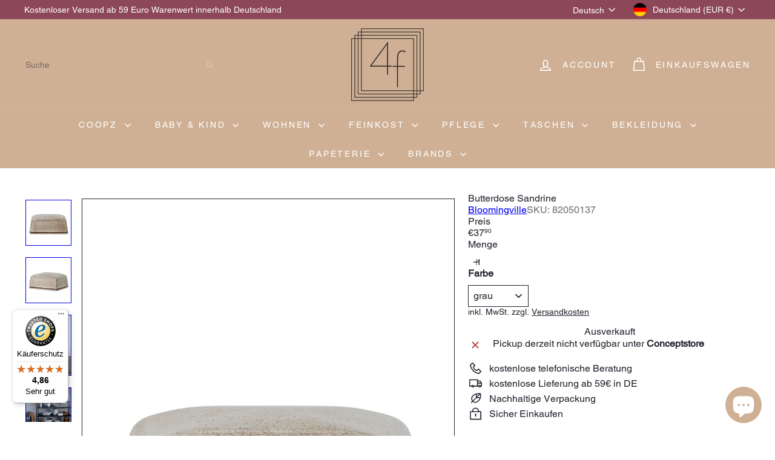

--- FILE ---
content_type: text/javascript
request_url: https://4falt.de/cdn/shop/t/15/assets/product.add-to-cart.js?v=153565341879909331761760510936
body_size: 689
content:
import{EVENTS}from"util.events";import{trapFocus,removeTrapFocus}from"util.a11y";const classes={isAdded:"is-added"};class AddToCart extends HTMLElement{connectedCallback(){this.qtySelector=this.querySelector("quantity-selector"),this.qtySelectorInput=this.qtySelector?.querySelector('input[name="quantity"]'),this.button=this.querySelector(".js-add-to-cart"),this.successMessage=this.querySelector(".js-added"),this.abortController=new AbortController,this.variantId=this.dataset.variantId,this.changingQuantity=!1,this.smallContainer=!1,this.activeElement=null,this.isHovering=!1,this.count=this.getAttribute("data-count")?parseInt(this.getAttribute("data-count")):0,this.container=this.closest(".product-grid-item"),this.debounceTimeout=null,this.pendingQuantity=null,!(!this.button||!this.qtySelector)&&(this.resizeObserver=new ResizeObserver(this.handleResize.bind(this)),!this.count&&this.container&&this.resizeObserver.observe(this.container),this.qtySelector.addEventListener("quantity:change",this.handleQuantityChange.bind(this),{signal:this.abortController.signal}),this.addEventListener("mouseover",()=>{this.isHovering=!0,this.open()},{signal:this.abortController.signal}),this.addEventListener("mouseout",()=>{this.isHovering=!1,this.close()},{signal:this.abortController.signal}),this.button.addEventListener("click",()=>{this.button.classList.contains("at-add-to-cart__button--add")&&(this.changeQuantity(1),this.qtySelectorInput.value=1),this.button.getAttribute("aria-expanded")=="false"?this.open():this.close()},{signal:this.abortController.signal}),this.addEventListener("focusout",evt=>(!this.contains(evt.relatedTarget)||!this.contains(evt.target))&&this.close(),{signal:this.abortController.signal}),this.addEventListener("keydown",evt=>evt.key==="Escape"&&this.close(),{signal:this.abortController.signal}),document.addEventListener(EVENTS.cartUpdated,this.handleCartUpdated.bind(this),{signal:this.abortController.signal}))}disconnectedCallback(){this.abortController.abort(),this.debounceTimeout&&clearTimeout(this.debounceTimeout)}open(){const currentQuantity=this.qtySelectorInput?parseInt(this.qtySelectorInput.value)||0:this.count;!this.button||currentQuantity>0||this.smallContainer||(this.button.setAttribute("aria-expanded","true"),this.classList.remove(classes.isAdded),this.contains(document.activeElement)&&this.qtySelectorInput.focus())}close(){const currentQuantity=this.qtySelectorInput?parseInt(this.qtySelectorInput.value)||0:this.count;!this.button||this.changingQuantity||currentQuantity>0||this.smallContainer||(this.button.setAttribute("aria-expanded","false"),this.activeElement&&this.activeElement.focus())}async handleQuantityChange({detail}){this.contains(document.activeElement)&&(this.activeElement=document.activeElement),this.changeQuantity(detail.qty)}changeQuantity(quantity){this.debounceTimeout&&clearTimeout(this.debounceTimeout),this.changingQuantity=!0,this.pendingQuantity=quantity,this.debounceTimeout=setTimeout(async()=>{const previousQuantity=this.qtySelectorInput?parseInt(this.qtySelectorInput.getAttribute("data-initial-value"))||0:this.count,body={updates:{[this.variantId]:this.pendingQuantity},sections:["cart-ajax"]};try{const response=await this.updateCart(body);this.handleProductAdded(response,this.pendingQuantity,previousQuantity)}catch(error){this.changingQuantity=!1,this.checkShouldClose(),console.error("Cart update failed:",error)}},100)}handleProductAdded(response,newQuantity,previousQuantity){if(this.dispatchEvent(new CustomEvent(EVENTS.ajaxProductAdded,{bubbles:!0,detail:{product:response,preventCartOpen:!0}})),previousQuantity==0&&newQuantity>0&&(this.classList.add(classes.isAdded),trapFocus(this.successMessage),setTimeout(()=>{this.handleCartDrawerChange()},3e3)),this.qtySelectorInput&&this.qtySelectorInput.setAttribute("data-initial-value",newQuantity),this.count=newQuantity,this.setAttribute("data-count",newQuantity),this.button){const isDisabled=newQuantity>0;this.button.disabled=isDisabled,this.button.setAttribute("aria-expanded",isDisabled?"true":"false")}this.changingQuantity=!1,this.checkShouldClose()}async updateCart(body){return fetch(`${window.Shopify.routes.root}cart/update.js`,{method:"POST",headers:{"Content-Type":"application/json"},body:JSON.stringify(body)}).then(response=>{if(!response.ok)throw response;return response.json()})}handleCartDrawerChange(){this.classList.remove(classes.isAdded),removeTrapFocus(this.activeElement)}handleCartUpdated(evt){const cart=evt.detail?.cart;if(!cart)return;const cartItem=cart.items?.find(item=>item.variant_id===parseInt(this.variantId)),newQuantity=cartItem?cartItem.quantity:0;if(this.count=newQuantity,this.setAttribute("data-count",newQuantity),this.qtySelectorInput&&(this.qtySelectorInput.value=newQuantity,this.qtySelector.style.setProperty("--digit-count",`${newQuantity.toString().length}ch`),this.qtySelectorInput.setAttribute("data-initial-value",newQuantity)),this.button){const isDisabled=newQuantity>0;this.button.disabled=isDisabled,this.button.setAttribute("aria-expanded",isDisabled?"true":"false")}}checkShouldClose(){const currentQuantity=this.qtySelectorInput?parseInt(this.qtySelectorInput.value)||0:this.count;!this.isHovering&&currentQuantity===0&&!this.changingQuantity&&!this.smallContainer&&this.button?.setAttribute("aria-expanded","false")}handleResize(){this?.container?.offsetWidth<=235?this.smallContainer=!0:this.smallContainer=!1}}customElements.define("at-add-to-cart",AddToCart);
//# sourceMappingURL=/cdn/shop/t/15/assets/product.add-to-cart.js.map?v=153565341879909331761760510936


--- FILE ---
content_type: text/javascript
request_url: https://widgets.trustedshops.com/js/XB3D0685AB2F51DBC2988924421D1044C.js
body_size: 1358
content:
((e,t)=>{const a={shopInfo:{tsId:"XB3D0685AB2F51DBC2988924421D1044C",name:"4falt.de",url:"4falt.de",language:"de",targetMarket:"DEU",ratingVariant:"WIDGET",eTrustedIds:{accountId:"acc-d3b8b68c-5e91-49cb-8eeb-c161ae78f3d5",channelId:"chl-4a73e01e-fee6-45e5-b866-8ed992ecea40"},buyerProtection:{certificateType:"CLASSIC",certificateState:"PRODUCTION",mainProtectionCurrency:"EUR",classicProtectionAmount:100,maxProtectionDuration:30,plusProtectionAmount:2e4,basicProtectionAmount:100,firstCertified:"2021-10-01 11:01:00"},reviewSystem:{rating:{averageRating:4.86,averageRatingCount:59,overallRatingCount:193,distribution:{oneStar:1,twoStars:0,threeStars:0,fourStars:4,fiveStars:54}},reviews:[{average:5,buyerStatement:"Tolle Artikel super schnell geliefert",rawChangeDate:"2026-01-01T16:08:26.000Z",changeDate:"1.1.2026",transactionDate:"20.12.2025"},{average:5,buyerStatement:"Schneller Versand, Ware wie beschrieben, Gerne wieder.",rawChangeDate:"2025-12-29T18:58:40.000Z",changeDate:"29.12.2025",transactionDate:"11.12.2025"},{average:5,buyerStatement:"Schnelle Lieferung und schöner Papierbaum :)",rawChangeDate:"2025-12-28T09:48:18.000Z",changeDate:"28.12.2025",transactionDate:"18.12.2025"}]},features:["SHOP_CONSUMER_MEMBERSHIP","GUARANTEE_RECOG_CLASSIC_INTEGRATION","MARS_REVIEWS","MARS_EVENTS","DISABLE_REVIEWREQUEST_SENDING","REVIEWS_AUTO_COLLECTION","MARS_PUBLIC_QUESTIONNAIRE","MARS_QUESTIONNAIRE"],consentManagementType:"OFF",urls:{profileUrl:"https://www.trustedshops.de/bewertung/info_XB3D0685AB2F51DBC2988924421D1044C.html",profileUrlLegalSection:"https://www.trustedshops.de/bewertung/info_XB3D0685AB2F51DBC2988924421D1044C.html#legal-info",reviewLegalUrl:"https://help.etrusted.com/hc/de/articles/23970864566162"},contractStartDate:"2021-09-22 00:00:00",shopkeeper:{name:"4falt Handels GmbH",street:"Zum Steckengarten 30",country:"DE",city:"Rödermark",zip:"63322"},displayVariant:"full",variant:"full",twoLetterCountryCode:"DE"},"process.env":{STAGE:"prod"},externalConfig:{trustbadgeScriptUrl:"https://widgets.trustedshops.com/assets/trustbadge.js",cdnDomain:"widgets.trustedshops.com"},elementIdSuffix:"-98e3dadd90eb493088abdc5597a70810",buildTimestamp:"2026-01-21T05:36:07.522Z",buildStage:"prod"},r=a=>{const{trustbadgeScriptUrl:r}=a.externalConfig;let n=t.querySelector(`script[src="${r}"]`);n&&t.body.removeChild(n),n=t.createElement("script"),n.src=r,n.charset="utf-8",n.setAttribute("data-type","trustbadge-business-logic"),n.onerror=()=>{throw new Error(`The Trustbadge script could not be loaded from ${r}. Have you maybe selected an invalid TSID?`)},n.onload=()=>{e.trustbadge?.load(a)},t.body.appendChild(n)};"complete"===t.readyState?r(a):e.addEventListener("load",(()=>{r(a)}))})(window,document);